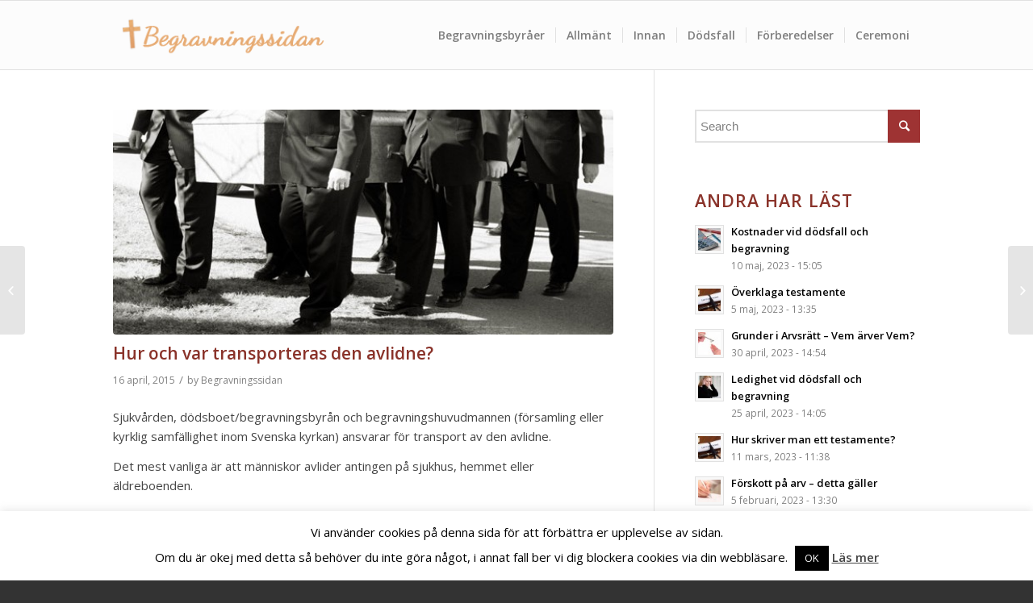

--- FILE ---
content_type: text/css
request_url: https://www.begravningssidan.se/wp-content/themes/enfold/css/begra-icon.css?ver=4.2
body_size: -67
content:
@font-face {
    font-family: 'begra';
    src:  url('../fonticon/begra.eot?2fjceg');
    src:  url('../fonticon/begra.eot?2fjceg#iefix') format('embedded-opentype'),
    url('../fonticon/begra.ttf?2fjceg') format('truetype'),
    url('../fonticon/begra.woff?2fjceg') format('woff'),
    url('../fonticon/begra.svg?2fjceg#icomoon') format('svg');
    font-weight: normal;
    font-style: normal;
}

[class^="icon-"], [class*=" icon-"] {
    /* use !important to prevent issues with browser extensions that change fonts */
    font-family: 'begra' !important;
    speak: none;
    font-style: normal;
    font-weight: normal;
    font-variant: normal;
    text-transform: none;
    line-height: 1;

    /* Better Font Rendering =========== */
    -webkit-font-smoothing: antialiased;
    -moz-osx-font-smoothing: grayscale;
}

.icon-down-arrow:before {
    content: "\e900";
}
.icon-right-arrow:before {
    content: "\e901";
}
.icon-magnifying-glass-searcher:before {
    content: "\e902";
}

--- FILE ---
content_type: text/css
request_url: https://www.begravningssidan.se/wp-content/themes/enfold-child/style.css?ver=4.2
body_size: 240
content:
/*
 Theme Name:   Enfold Child
 Theme URI:    http://example.com/
 Description:  Enfold Child Theme
 Author:       Mikael Backlund
 Author URI:   http://example.com
 Template:     enfold
 Version:      1.0.0
 License:      -
 License URI:  -
 Tags:         responsive-layout
 Text Domain:  enfold-child
*/


#top .input-text, #top input[type="text"], #top input[type="input"], #top input[type="password"], #top input[type="email"], #top input[type="number"], #top input[type="url"], #top input[type="tel"], #top input[type="search"], #top textarea, #top select {
    border: 2px solid #e1e1e1;
}

#top .main_color .input-text, #top .main_color input[type='text'], #top .main_color input[type='input'], #top .main_color input[type='password'], #top .main_color input[type='email'], #top .main_color input[type='number'], #top .main_color input[type='url'], #top .main_color input[type='tel'], #top .main_color input[type='search'], #top .main_color textarea, #top .main_color select {
    background-color: #fff;
}

#top #s {
    padding: 10px 47px 10px 5px;
}


.main_color .sidebar a {
    color: #9e3333;
}

.sabai-search {
    padding: 0px; 
    background-color: #fff; 
    border: none;
}
.sabai-btn-primary {
    color: #fff !important;
    background-color: #9e3333 !important;
    border-color: #9e3333 !important;
}

.sabai-btn-primary:hover,
.sabai-btn-primary:focus,
.sabai-btn-primary:active,
.sabai-btn-primary.sabai-active,
.sabai-open > .sabai-dropdown-toggle.sabai-btn-primary {
  color: #ffffff !important;
  background-color: #c22d2d !important;
  border-color: #c22d2d !important;
}


#footer {
    padding: 15px 0 15px 0;
    z-index: 1;
}

/* combo widget fixes */
.js_active .avia_combo_widget .top_tab .tab {
    width: 50%;
}

@media only screen and (max-width: 989px) and (min-width: 768px) {
.responsive.js_active .avia_combo_widget .news-thumb {
    display: block;
}
}
/* end combo widget fixes */

@media only screen and (min-width: 768px) {
#menu-item-1031 {
display:none;
}
}


--- FILE ---
content_type: text/javascript; charset=utf-8
request_url: https://api.getdrip.com/client/track?url=https%3A%2F%2Fwww.begravningssidan.se%2F**&visitor_uuid=2ba5ecb28cd245b4993e7f5cf07c5fd2&_action=Visited%20a%20page&actual_url=https%3A%2F%2Fwww.begravningssidan.se%2Fhur-och-var-transporteras-den-avlidne%2F&source=drip&drip_account_id=3726185&callback=Drip_568859160
body_size: -168
content:
Drip_568859160({ success: true, visitor_uuid: "2ba5ecb28cd245b4993e7f5cf07c5fd2", anonymous: true });

--- FILE ---
content_type: text/javascript; charset=utf-8
request_url: https://api.getdrip.com/client/track?url=https%3A%2F%2Fwww.begravningssidan.se%2Fhur-och-var-transporteras-den-avlidne%2F&visitor_uuid=2ba5ecb28cd245b4993e7f5cf07c5fd2&_action=Started%20a%20new%20session&source=drip&drip_account_id=3726185&callback=Drip_665558735
body_size: -167
content:
Drip_665558735({ success: true, visitor_uuid: "2ba5ecb28cd245b4993e7f5cf07c5fd2", anonymous: true });

--- FILE ---
content_type: text/javascript; charset=utf-8
request_url: https://api.getdrip.com/client/events/visit?drip_account_id=3726185&referrer=&url=https%3A%2F%2Fwww.begravningssidan.se%2Fhur-och-var-transporteras-den-avlidne%2F&domain=www.begravningssidan.se&time_zone=UTC&enable_third_party_cookies=t&callback=Drip_919762091
body_size: 98
content:
Drip_919762091({ success: true, visitor_uuid: "2ba5ecb28cd245b4993e7f5cf07c5fd2" });

--- FILE ---
content_type: application/javascript
request_url: https://tag.getdrip.com/3726185.js
body_size: 906
content:
/* 1c27e6933597fec9fcac4d744c6840d58897adf1 / 2026-01-17 10:33:34 +0000 */

if (window._dcfg && window._dcfg.account_uid) {
  console.error(`Double Drip script detected. Account '3726185' is overwriting account '${window._dcfg.account_uid}'.`);
}

var _dcq = _dcq || [];
var _dcs = _dcs || {};
_dcs.account = '3726185';
window._dcfg = {"account_id":39800,"account_uid":3726185,"success":true,"env":"production","url":"www.lavendla.se","domain":"lavendla.se","enable_third_party_cookies":true,"eu_consent_check_timezone":false,"pond_id":"drip-production","campaigns":[{"id":498469,"public_id":528452002},{"id":453342,"public_id":594941544},{"id":498818,"public_id":484446242},{"id":498530,"public_id":56478461},{"id":498444,"public_id":461786497},{"id":454035,"public_id":60175418},{"id":498467,"public_id":155925291},{"id":498465,"public_id":669696401}],"forms":[],"goals":[{"id":12164,"public_id":33435868,"url":"**/show-offer/**"}],"url_triggers":[{"rule_id":140585,"trigger_type":"visited_page","action":"Visited a page","id":349853495,"properties":{"url":"https://www.begravningssidan.se/**","trigger_id":349853495}},{"rule_id":140586,"trigger_type":"visited_page","action":"Visited a page","id":743013130,"properties":{"url":"https://wiljabegravning.se/**","trigger_id":743013130}},{"rule_id":141101,"trigger_type":"visited_page","action":"Visited a page","id":672484490,"properties":{"url":"https://backend.admin.lavendla.se/v1/orders/show-offer/**","trigger_id":672484490}},{"rule_id":141102,"trigger_type":"visited_page","action":"Visited a page","id":897374515,"properties":{"url":"https://backend.admin.lavendla.se/v1/orders/confirm-offer/**","trigger_id":897374515}},{"rule_id":141105,"trigger_type":"visited_page","action":"Visited a page","id":184602305,"properties":{"url":"https://lavendla.se/**","trigger_id":184602305}},{"rule_id":144267,"trigger_type":"visited_page","action":"Visited a page","id":754620690,"properties":{"url":"https://lavendla.se/paket-**","trigger_id":754620690}},{"rule_id":144272,"trigger_type":"visited_page","action":"Visited a page","id":135997528,"properties":{"url":"https://lavendla.se/ladda-ner-**","trigger_id":135997528}}],"product_triggers":[{"trigger_type":"viewed_product"}],"lead_settings":{"product_benefits_path":"/om-lavendla/","pricing_path":"/paket-**","careers_path":"https://butik.lavendla.se/**"},"enable_session_tracking":true};

  (function() {
    var dc = document.createElement('script');
    dc.type = 'text/javascript'; dc.async = true;
    dc.src = '//tag.getdrip.com/client.js';
    var s = document.getElementsByTagName('script')[0];
    s.parentNode.insertBefore(dc, s);
  })();

